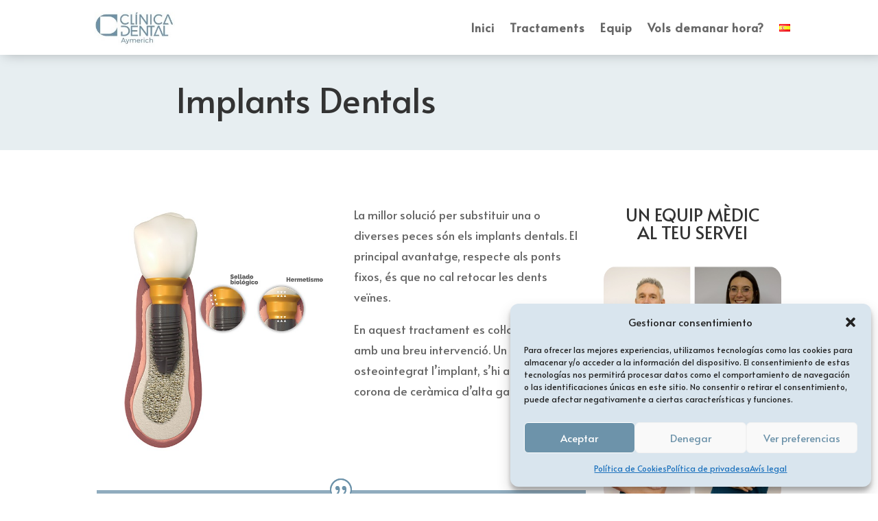

--- FILE ---
content_type: text/css
request_url: https://clinicadentalaymerich.com/wp-content/et-cache/987504250/et-divi-dynamic-tb-987504340-tb-987504341-987504250.css?ver=1768730192
body_size: -303
content:
@font-face{font-family:ETmodules;font-display:block;src:url(//clinicadentalaymerich.com/wp-content/themes/Divi/core/admin/fonts/modules/all/modules.eot);src:url(//clinicadentalaymerich.com/wp-content/themes/Divi/core/admin/fonts/modules/all/modules.eot?#iefix) format("embedded-opentype"),url(//clinicadentalaymerich.com/wp-content/themes/Divi/core/admin/fonts/modules/all/modules.woff) format("woff"),url(//clinicadentalaymerich.com/wp-content/themes/Divi/core/admin/fonts/modules/all/modules.ttf) format("truetype"),url(//clinicadentalaymerich.com/wp-content/themes/Divi/core/admin/fonts/modules/all/modules.svg#ETmodules) format("svg");font-weight:400;font-style:normal}